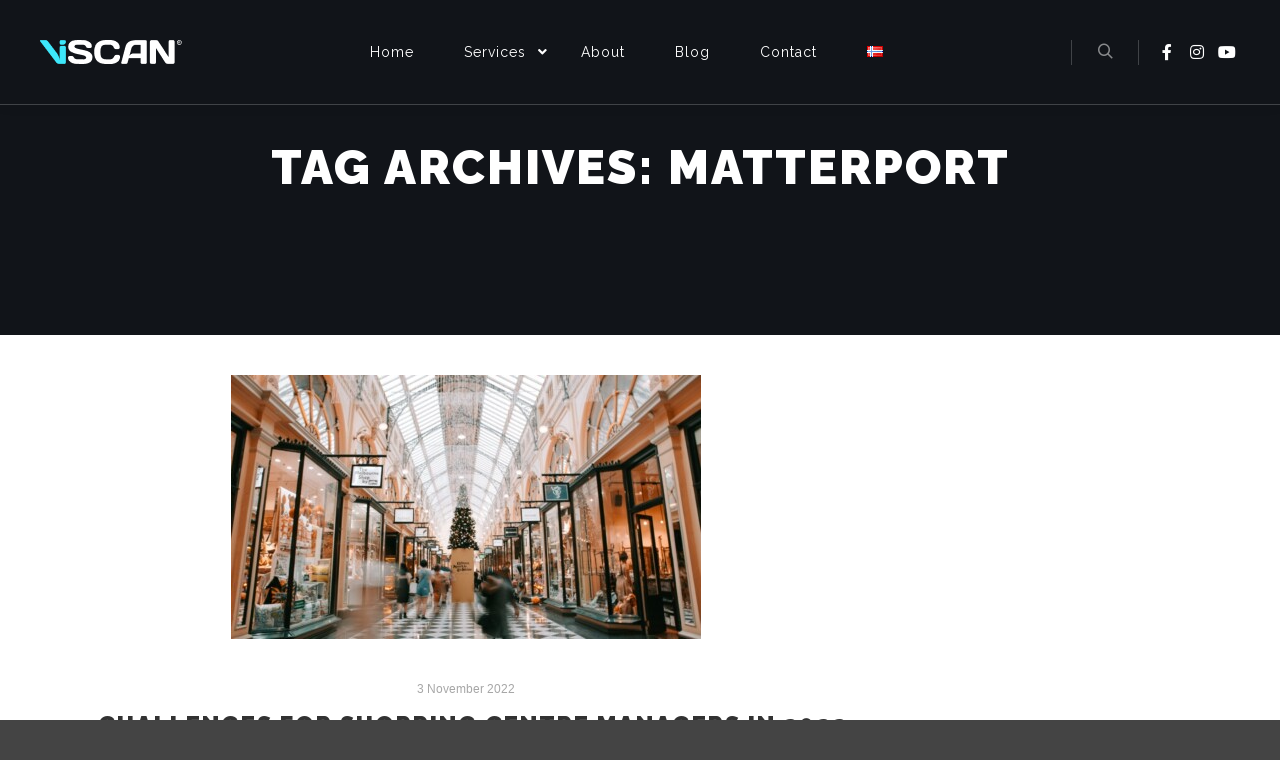

--- FILE ---
content_type: text/html; charset=UTF-8
request_url: https://viscan.no/en/tag/matterport/
body_size: 15128
content:
<!DOCTYPE html>
<!--[if IE 9]>    <html class="no-js lt-ie10" lang="en-GB"> <![endif]-->
<!--[if gt IE 9]><!--> <html class="no-js" lang="en-GB"> <!--<![endif]-->
<head>
<meta name="google-site-verification" content="Frs1kUvRwP00xr4-2JMA6gIZFi9xnQ3TbCYSN1AnIZg" />
<meta charset="UTF-8" />
<meta name="viewport" content="width=device-width,initial-scale=1" />
<meta http-equiv="X-UA-Compatible" content="IE=edge">
<link rel="profile" href="https://gmpg.org/xfn/11" />
<meta name='robots' content='index, follow, max-image-preview:large, max-snippet:-1, max-video-preview:-1' />

	<!-- This site is optimized with the Yoast SEO plugin v20.7 - https://yoast.com/wordpress/plugins/seo/ -->
	<title>Matterport Archives - Viscan</title>
	<link rel="canonical" href="https://viscan.no/en/tag/matterport/" />
	<meta property="og:locale" content="en_GB" />
	<meta property="og:type" content="article" />
	<meta property="og:title" content="Matterport Archives - Viscan" />
	<meta property="og:url" content="https://viscan.no/en/tag/matterport/" />
	<meta property="og:site_name" content="Viscan" />
	<meta name="twitter:card" content="summary_large_image" />
	<script type="application/ld+json" class="yoast-schema-graph">{"@context":"https://schema.org","@graph":[{"@type":"CollectionPage","@id":"https://viscan.no/en/tag/matterport/","url":"https://viscan.no/en/tag/matterport/","name":"Matterport Archives - Viscan","isPartOf":{"@id":"https://viscan.no/en/home/#website"},"primaryImageOfPage":{"@id":"https://viscan.no/en/tag/matterport/#primaryimage"},"image":{"@id":"https://viscan.no/en/tag/matterport/#primaryimage"},"thumbnailUrl":"https://viscan.no/wp-content/uploads/2022/11/shopping-mall-1.jpg","breadcrumb":{"@id":"https://viscan.no/en/tag/matterport/#breadcrumb"},"inLanguage":"en-GB"},{"@type":"ImageObject","inLanguage":"en-GB","@id":"https://viscan.no/en/tag/matterport/#primaryimage","url":"https://viscan.no/wp-content/uploads/2022/11/shopping-mall-1.jpg","contentUrl":"https://viscan.no/wp-content/uploads/2022/11/shopping-mall-1.jpg","width":1024,"height":576},{"@type":"BreadcrumbList","@id":"https://viscan.no/en/tag/matterport/#breadcrumb","itemListElement":[{"@type":"ListItem","position":1,"name":"Home","item":"https://viscan.no/en/home/"},{"@type":"ListItem","position":2,"name":"Matterport"}]},{"@type":"WebSite","@id":"https://viscan.no/en/home/#website","url":"https://viscan.no/en/home/","name":"Viscan","description":"3D Virtual Tours","publisher":{"@id":"https://viscan.no/en/home/#organization"},"potentialAction":[{"@type":"SearchAction","target":{"@type":"EntryPoint","urlTemplate":"https://viscan.no/en/home/?s={search_term_string}"},"query-input":"required name=search_term_string"}],"inLanguage":"en-GB"},{"@type":"Organization","@id":"https://viscan.no/en/home/#organization","name":"Viscan","url":"https://viscan.no/en/home/","logo":{"@type":"ImageObject","inLanguage":"en-GB","@id":"https://viscan.no/en/home/#/schema/logo/image/","url":"https://viscan.no/wp-content/uploads/2021/05/cropped-viscanlogo-e1669644245334.png","contentUrl":"https://viscan.no/wp-content/uploads/2021/05/cropped-viscanlogo-e1669644245334.png","width":150,"height":25,"caption":"Viscan"},"image":{"@id":"https://viscan.no/en/home/#/schema/logo/image/"}}]}</script>
	<!-- / Yoast SEO plugin. -->


<link rel='dns-prefetch' href='//js-eu1.hs-scripts.com' />
<link href='https://fonts.gstatic.com' crossorigin rel='preconnect' />
<link rel="alternate" type="application/rss+xml" title="Viscan &raquo; Feed" href="https://viscan.no/en/feed/" />
<link rel="alternate" type="application/rss+xml" title="Viscan &raquo; Comments Feed" href="https://viscan.no/en/comments/feed/" />
<link rel="alternate" type="application/rss+xml" title="Viscan &raquo; Matterport Tag Feed" href="https://viscan.no/en/tag/matterport/feed/" />
<style id='wp-img-auto-sizes-contain-inline-css' type='text/css'>
img:is([sizes=auto i],[sizes^="auto," i]){contain-intrinsic-size:3000px 1500px}
/*# sourceURL=wp-img-auto-sizes-contain-inline-css */
</style>
<link rel='stylesheet' id='elementor-frontend-css' href='https://viscan.no/wp-content/plugins/elementor/assets/css/frontend.min.css?ver=3.13.2' type='text/css' media='all' />
<link rel='stylesheet' id='elementor-post-12911-css' href='https://viscan.no/wp-content/uploads/elementor/css/post-12911.css?ver=1683905666' type='text/css' media='all' />
<link rel='stylesheet' id='bdt-uikit-css' href='https://viscan.no/wp-content/plugins/bdthemes-element-pack/assets/css/bdt-uikit.css?ver=3.7.2' type='text/css' media='all' />
<link rel='stylesheet' id='element-pack-site-css' href='https://viscan.no/wp-content/plugins/bdthemes-element-pack/assets/css/element-pack-site.css?ver=5.10.1' type='text/css' media='all' />
<style id='wp-emoji-styles-inline-css' type='text/css'>

	img.wp-smiley, img.emoji {
		display: inline !important;
		border: none !important;
		box-shadow: none !important;
		height: 1em !important;
		width: 1em !important;
		margin: 0 0.07em !important;
		vertical-align: -0.1em !important;
		background: none !important;
		padding: 0 !important;
	}
/*# sourceURL=wp-emoji-styles-inline-css */
</style>
<link rel='stylesheet' id='wp-block-library-css' href='https://viscan.no/wp-includes/css/dist/block-library/style.min.css?ver=6.9' type='text/css' media='all' />

<style id='classic-theme-styles-inline-css' type='text/css'>
/*! This file is auto-generated */
.wp-block-button__link{color:#fff;background-color:#32373c;border-radius:9999px;box-shadow:none;text-decoration:none;padding:calc(.667em + 2px) calc(1.333em + 2px);font-size:1.125em}.wp-block-file__button{background:#32373c;color:#fff;text-decoration:none}
/*# sourceURL=/wp-includes/css/classic-themes.min.css */
</style>
<link rel='stylesheet' id='embedpress_blocks-cgb-style-css-css' href='https://viscan.no/wp-content/plugins/embedpress/Gutenberg/dist/blocks.style.build.css?ver=1683905042' type='text/css' media='all' />
<link rel='stylesheet' id='embedpress-css' href='https://viscan.no/wp-content/plugins/embedpress/assets/css/embedpress.css?ver=6.9' type='text/css' media='all' />
<link rel='stylesheet' id='pafe-extension-style-free-css' href='https://viscan.no/wp-content/plugins/piotnet-addons-for-elementor/assets/css/minify/extension.min.css?ver=2.4.23' type='text/css' media='all' />
<link rel='stylesheet' id='WP3D_Models-frontend-css' href='https://viscan.no/wp-content/plugins/wp3d-models-free/assets/css/frontend.css?ver=3.5.8' type='text/css' media='all' />
<link rel='stylesheet' id='elementor-icons-ekiticons-css' href='https://viscan.no/wp-content/plugins/elementskit-lite/modules/elementskit-icon-pack/assets/css/ekiticons.css?ver=2.8.8' type='text/css' media='all' />
<link rel='stylesheet' id='dashicons-css' href='https://viscan.no/wp-includes/css/dashicons.min.css?ver=6.9' type='text/css' media='all' />
<link rel='stylesheet' id='jquery-lightgallery-css' href='https://viscan.no/wp-content/themes/rife-free/js/light-gallery/css/lightgallery.min.css?ver=1.9.0' type='text/css' media='all' />
<link rel='stylesheet' id='font-awesome-css' href='https://viscan.no/wp-content/plugins/elementor/assets/lib/font-awesome/css/font-awesome.min.css?ver=4.7.0' type='text/css' media='all' />
<link rel='stylesheet' id='a13-icomoon-css' href='https://viscan.no/wp-content/themes/rife-free/css/icomoon.css?ver=2.4.12' type='text/css' media='all' />
<link rel='stylesheet' id='a13-main-style-css' href='https://viscan.no/wp-content/themes/rife-free/style.css?ver=2.4.12' type='text/css' media='all' />
<link rel='stylesheet' id='a13-user-css-css' href='https://viscan.no/wp-content/uploads/apollo13_framework_files/css/user.css?ver=2.4.12_1673992975' type='text/css' media='all' />
<link rel='stylesheet' id='font-awesome-5-all-css' href='https://viscan.no/wp-content/plugins/elementor/assets/lib/font-awesome/css/all.min.css?ver=3.13.2' type='text/css' media='all' />
<link rel='stylesheet' id='font-awesome-4-shim-css' href='https://viscan.no/wp-content/plugins/elementor/assets/lib/font-awesome/css/v4-shims.min.css?ver=3.13.2' type='text/css' media='all' />
<link rel='stylesheet' id='ekit-widget-styles-css' href='https://viscan.no/wp-content/plugins/elementskit-lite/widgets/init/assets/css/widget-styles.css?ver=2.8.8' type='text/css' media='all' />
<link rel='stylesheet' id='ekit-responsive-css' href='https://viscan.no/wp-content/plugins/elementskit-lite/widgets/init/assets/css/responsive.css?ver=2.8.8' type='text/css' media='all' />
<link rel='stylesheet' id='eael-general-css' href='https://viscan.no/wp-content/plugins/essential-addons-for-elementor-lite/assets/front-end/css/view/general.min.css?ver=5.4.6' type='text/css' media='all' />
<link rel='stylesheet' id='google-fonts-1-css' href='https://fonts.googleapis.com/css?family=Asap%3A100%2C100italic%2C200%2C200italic%2C300%2C300italic%2C400%2C400italic%2C500%2C500italic%2C600%2C600italic%2C700%2C700italic%2C800%2C800italic%2C900%2C900italic%7CMontserrat%3A100%2C100italic%2C200%2C200italic%2C300%2C300italic%2C400%2C400italic%2C500%2C500italic%2C600%2C600italic%2C700%2C700italic%2C800%2C800italic%2C900%2C900italic&#038;display=auto&#038;ver=6.9' type='text/css' media='all' />
<link rel='stylesheet' id='elementor-icons-shared-0-css' href='https://viscan.no/wp-content/plugins/elementor/assets/lib/font-awesome/css/fontawesome.min.css?ver=5.15.3' type='text/css' media='all' />
<link rel='stylesheet' id='elementor-icons-fa-brands-css' href='https://viscan.no/wp-content/plugins/elementor/assets/lib/font-awesome/css/brands.min.css?ver=5.15.3' type='text/css' media='all' />
<link rel="preconnect" href="https://fonts.gstatic.com/" crossorigin><!--n2css--><script type="text/javascript" src="https://viscan.no/wp-includes/js/jquery/jquery.min.js?ver=3.7.1" id="jquery-core-js"></script>
<script type="text/javascript" src="https://viscan.no/wp-includes/js/jquery/jquery-migrate.min.js?ver=3.4.1" id="jquery-migrate-js"></script>
<script type="text/javascript" src="https://viscan.no/wp-content/plugins/piotnet-addons-for-elementor/assets/js/minify/extension.min.js?ver=2.4.23" id="pafe-extension-free-js"></script>
<script type="text/javascript" src="https://viscan.no/wp-content/plugins/elementor/assets/lib/font-awesome/js/v4-shims.min.js?ver=3.13.2" id="font-awesome-4-shim-js"></script>
<link rel="https://api.w.org/" href="https://viscan.no/wp-json/" /><link rel="alternate" title="JSON" type="application/json" href="https://viscan.no/wp-json/wp/v2/tags/36" /><link rel="EditURI" type="application/rsd+xml" title="RSD" href="https://viscan.no/xmlrpc.php?rsd" />
<meta name="generator" content="WordPress 6.9" />
<!-- Global site tag (gtag.js) - Google Analytics -->
<script async src="https://www.googletagmanager.com/gtag/js?id=G-ZZCNWF5FEM"></script>
<script>
  window.dataLayer = window.dataLayer || [];
  function gtag(){dataLayer.push(arguments);}
  gtag('js', new Date());

  gtag('config', 'G-ZZCNWF5FEM');
</script>
<script> 
jQuery(document).ready(function($) { 
var delay = 100; setTimeout(function() { 
$('.elementor-tab-title').removeClass('elementor-active');
 $('.elementor-tab-content').css('display', 'none'); }, delay); 
}); 
</script>
			<!-- DO NOT COPY THIS SNIPPET! Start of Page Analytics Tracking for HubSpot WordPress plugin v10.1.16-->
			<script type="text/javascript" class="hsq-set-content-id" data-content-id="listing-page">
				var _hsq = _hsq || [];
				_hsq.push(["setContentType", "listing-page"]);
			</script>
			<!-- DO NOT COPY THIS SNIPPET! End of Page Analytics Tracking for HubSpot WordPress plugin -->
					<script>
			document.documentElement.className = document.documentElement.className.replace( 'no-js', 'js' );
		</script>
				<style>
			.no-js img.lazyload { display: none; }
			figure.wp-block-image img.lazyloading { min-width: 150px; }
							.lazyload, .lazyloading { opacity: 0; }
				.lazyloaded {
					opacity: 1;
					transition: opacity 400ms;
					transition-delay: 0ms;
				}
					</style>
		<script type="text/javascript">
// <![CDATA[
(function(){
    var docElement = document.documentElement,
        className = docElement.className;
    // Change `no-js` to `js`
    var reJS = new RegExp('(^|\\s)no-js( |\\s|$)');
    //space as literal in second capturing group cause there is strange situation when \s is not catched on load when other plugins add their own classes
    className = className.replace(reJS, '$1js$2');
    docElement.className = className;
})();
// ]]>
</script><script type="text/javascript">
// <![CDATA[
WebFontConfig = {
    google: {"families":["Raleway:400,700,900","Raleway:400,700,900"]},
    active: function () {
        //tell listeners that fonts are loaded
        if (window.jQuery) {
            jQuery(document.body).trigger('webfontsloaded');
        }
    }
};
(function (d) {
    var wf = d.createElement('script'), s = d.scripts[0];
    wf.src = 'https://viscan.no/wp-content/themes/rife-free/js/webfontloader.min.js';
    wf.type = 'text/javascript';
    wf.async = 'true';
    s.parentNode.insertBefore(wf, s);
})(document);
// ]]>
</script><meta name="generator" content="Elementor 3.13.2; features: e_dom_optimization, e_optimized_assets_loading, a11y_improvements, additional_custom_breakpoints; settings: css_print_method-external, google_font-enabled, font_display-auto">
<link rel="icon" href="https://viscan.no/wp-content/uploads/2021/09/cropped-logo-32x32.png" sizes="32x32" />
<link rel="icon" href="https://viscan.no/wp-content/uploads/2021/09/cropped-logo-192x192.png" sizes="192x192" />
<link rel="apple-touch-icon" href="https://viscan.no/wp-content/uploads/2021/09/cropped-logo-180x180.png" />
<meta name="msapplication-TileImage" content="https://viscan.no/wp-content/uploads/2021/09/cropped-logo-270x270.png" />
		<style type="text/css" id="wp-custom-css">
			.beforeline:before {
        content: "";
        display: block;
        width: 25px;
        height: 2px;
        background: #3DE7FA;
        left: 0;
        top: 55%;
        position: absolute;
      }
@media screen and (max-width:768px) {
	.beforeline:before {
		display: none;
	}
}
.eael-filter-gallery-wrapper .gallery-item-caption-wrap.caption-style-hoverer {visibility:visible;opacity:1}
.fg-item-title {
	margin-top:0px;

}
.gallery-item-caption-wrap.caption-style-hoverer h5 {
		margin-bottom:40px;
}
#header{
	    background-color: transparent!important;
}
	
.top-menu ul {
	padding:0px 0px;
}
.header-horizontal .top-menu li li {
    padding: 10px 0px;
    border-bottom: 1px solid #3DE7FA;
}
#side-menu-switch {
	display:none!important;
}
.top-menu.menu--ferdinand > li > a span, .top-menu.menu--ferdinand > li > span.title span {
    padding: 45px 0;
    position: relative;
}
ul.top-menu li, #menu-overlay li {
    letter-spacing: 1px;
}
.header-horizontal .top-menu > li > a, .header-horizontal .top-menu > li > span.title {
    padding: 0 25px;
}
.top-menu.menu--ferdinand > li > a span::before {
transition: none!important;
}
a.logo {padding-top:40px;
	padding-bottom:40px;
}
.ekit-wid-con .ekit_social_media > li > a{
box-shadow: 0px 11px 25px 0px rgba(61.00000000000002, 231.00000000000009, 250, 0.4);	
}





@media only screen and (max-width: 1024px) {
.top-menu.menu--ferdinand > li > a span::before {
	background-color: transparent!important;	
	}
	}
.bdt-modal-body {
    display: flow-root;
    padding: 5px 5px;
}
.icons-only.color_hover a.a13_soc-facebook:hover {
    color: #3DE7FA;
}
.icons-only.color_hover a.a13_soc-instagram:hover {
    color: #3DE7FA;
}

.wciagnij {
	margin-top:-45px!important;	
}
@media screen and (max-width:768px) {
.wciagnij {
	margin-top:-150px!important;	
}
}
.bdt-post-slider.bdt-post-slider-skin-vast .bdt-post-slider-text p {
  margin: 0;
  color: rgba(255,255,255,1)!important;
}
.bdt-author {display:none!important;}
.bdt-subnav>* {
 padding-left:10px!important;}

.mobile-menu .navigation-bar .top-menu li a {
	padding: 10px 20px!important;
	
}
.posts-list .title-bar.outside {
  background-image: none!important;
	background-color: #1E242D!important;
}
.more-link {
	text-align: center!important;
font-family: "Montserrat", Sans-serif!important;
font-size: 14px!important;
font-weight: bold!important;
text-transform: uppercase!important;
line-height: 1.5em!important;
letter-spacing: 1px!important;
color: #000000!important;
background-color: #3DE7FA!important;
border-style: solid!important;
border-color: #3DE7FA!important;
border-radius: 3px 3px 3px 3px!important;
padding: 5px 10px 5px 10px!important;
margin: 15px 0px 0px 0px!important;
	
	
}


.ekit-wid-con .elementkit-commentor-details.client_center {
    margin: 0;
}

.elementor-16497 .elementor-element.elementor-element-362a9be4 .elementskit-commentor-bio .elementskit-commentor-image > img {
    height: 80px!important;
    max-width: 80px!important;
}
.elementor-16497 .elementor-element.elementor-element-3ac25d16 img {
    max-width: 100px!important;
}

.elementor-16497 .elementor-element.elementor-element-57a1e6bb img {
    max-width: 100px!important;
}

.elementor-16497 .elementor-element.elementor-element-5f72c105 img {
    max-width: 100px!important;
}

.elementor-16497 .elementor-element.elementor-element-3165a399 img {
    max-width: 100px!important;
}		</style>
		     <script>
      $('img').click(function(){
        video = '<iframe src="'+ $(this).attr('data-video') +'"></iframe>';
        $(this).replaceWith(video);
    });</script>
	<script type="text/javascript">var f = document.getElementsByTagName('script')[0], j = document.createElement('script'); j.async = true; j.src = 'https://pixel.metamanager.io/id/MMP-0CJEN0N/page/' + encodeURIComponent(encodeURIComponent(document.location)); f.parentNode.insertBefore(j, f);</script>
	
	<meta name="trustburn-site-verification" content="e620bc3d197021ddcae07e31c0a8f781">
	
</head>

<body data-rsssl=1 id="top" class="archive tag tag-matterport tag-36 wp-custom-logo wp-theme-rife-free side-menu-eff-7 header-horizontal site-layout-full posts-list elementor-default elementor-kit-12094" itemtype="https://schema.org/Blog" itemscope>

<div class="whole-layout">
<div id="preloader" class="flash onReady">
    <div class="preload-content">
        <div class="preloader-animation">				<div class="pace-progress"><div class="pace-progress-inner"></div ></div>
		        <div class="pace-activity"></div>
				</div>
        <a class="skip-preloader a13icon-cross" href="#"></a>
    </div>
</div>
                <div class="page-background to-move"></div>
        <header id="header" class="to-move a13-horizontal header-type-one_line a13-normal-variant header-variant-one_line_menu_centered full tools-icons-2 no-sticky no-fixed" itemtype="https://schema.org/WPHeader" itemscope>
	<div class="head">
		<div class="logo-container" itemtype="https://schema.org/Organization" itemscope><a class="logo normal-logo image-logo" href="https://viscan.no/en/home/" title="Viscan" rel="home" itemprop="url"><img  alt="Viscan" width="142" height="24" itemprop="logo" data-src="https://viscan.no/wp-content/uploads/2021/05/viscnasmaill.png" class="lazyload" src="[data-uri]" /><noscript><img src="https://viscan.no/wp-content/uploads/2021/05/viscnasmaill.png" alt="Viscan" width="142" height="24" itemprop="logo" /></noscript></a></div>
		<nav id="access" class="navigation-bar" itemtype="https://schema.org/SiteNavigationElement" itemscope><!-- this element is need in HTML even if menu is disabled -->
							<div class="menu-container"><ul id="menu-site-menu" class="top-menu with-effect menu--ferdinand opener-icons-on"><li id="menu-item-15491" class="menu-item menu-item-type-custom menu-item-object-custom menu-item-15491 normal-menu"><a href="https://viscan.no/en/"><span><em>Home</em></span></a></li>
<li id="menu-item-13156" class="menu-item menu-item-type-custom menu-item-object-custom menu-item-has-children menu-parent-item menu-item-13156 normal-menu"><a href="/#services"><span><em>Services</em></span></a><i tabindex="0" class="fa sub-mark fa-angle-down"></i>
<ul class="sub-menu">
	<li id="menu-item-14510" class="menu-item menu-item-type-post_type menu-item-object-page menu-item-14510"><a href="https://viscan.no/en/real-estate/"><span>Real Estate</span></a></li>
	<li id="menu-item-14509" class="menu-item menu-item-type-post_type menu-item-object-page menu-item-14509"><a href="https://viscan.no/en/commercial-properties/"><span>Commercial Properties</span></a></li>
	<li id="menu-item-14137" class="menu-item menu-item-type-post_type menu-item-object-page menu-item-14137"><a href="https://viscan.no/en/retail/"><span>Retail</span></a></li>
	<li id="menu-item-14158" class="menu-item menu-item-type-post_type menu-item-object-page menu-item-14158"><a href="https://viscan.no/en/hospitality/"><span>Hospitality</span></a></li>
	<li id="menu-item-14157" class="menu-item menu-item-type-post_type menu-item-object-page menu-item-14157"><a href="https://viscan.no/en/construction/"><span>Construction</span></a></li>
	<li id="menu-item-15753" class="menu-item menu-item-type-post_type menu-item-object-page menu-item-15753"><a href="https://viscan.no/en/event-venues/"><span>Event Venues</span></a></li>
	<li id="menu-item-14155" class="menu-item menu-item-type-post_type menu-item-object-page menu-item-14155"><a href="https://viscan.no/en/drone/"><span>Drone</span></a></li>
	<li id="menu-item-14154" class="menu-item menu-item-type-post_type menu-item-object-page menu-item-14154"><a href="https://viscan.no/en/film-photo-production/"><span>Film/photo production</span></a></li>
	<li id="menu-item-14153" class="menu-item menu-item-type-post_type menu-item-object-page menu-item-14153"><a href="https://viscan.no/en/google-street-view/"><span>360 Google Street View</span></a></li>
</ul>
</li>
<li id="menu-item-13543" class="menu-item menu-item-type-post_type menu-item-object-page menu-item-13543 normal-menu"><a href="https://viscan.no/en/about/"><span><em>About</em></span></a></li>
<li id="menu-item-15490" class="menu-item menu-item-type-post_type menu-item-object-page menu-item-15490 normal-menu"><a href="https://viscan.no/en/blog/"><span><em>Blog</em></span></a></li>
<li id="menu-item-13597" class="menu-item menu-item-type-post_type menu-item-object-page menu-item-13597 normal-menu"><a href="https://viscan.no/en/contact/"><span><em>Contact</em></span></a></li>
<li id="menu-item-16536-nb" class="lang-item lang-item-49 lang-item-nb no-translation lang-item-first menu-item menu-item-type-custom menu-item-object-custom menu-item-16536-nb normal-menu"><a href="https://viscan.no/"><span><em><img src="[data-uri]" alt="Norsk Bokmål" width="16" height="11" style="width: 16px; height: 11px;" /></em></span></a></li>
</ul></div>					</nav>
		<!-- #access -->
		<div id="header-tools" class=" icons-2"><button id="search-button" class="a13icon-search tool" title="Search"><span class="screen-reader-text">Search</span></button><button id="side-menu-switch" class="fa fa-bookmark tool" title="More info"><span class="screen-reader-text">More info</span></button><button id="mobile-menu-opener" class="a13icon-menu tool" title="Main menu"><span class="screen-reader-text">Main menu</span></button></div>   
		<div class="socials icons-only white color_hover"><a target="_blank" title="Facebook" href="https://www.facebook.com/viscan.official" class="a13_soc-facebook fa fa-facebook" rel="noopener"></a><a target="_blank" title="Instagram" href="https://www.instagram.com/viscan.official/" class="a13_soc-instagram fa fa-instagram" rel="noopener"></a><a target="_blank" title="YouTube" href="https://www.youtube.com/channel/UCb7uHLOencM1w62NDzFBEtw" class="a13_soc-youtube fa fa-youtube" rel="noopener"></a></div>  
	</div>
	<div class="search-container"><div class="search"><span class="a13icon-search"></span>
                <form class="search-form" role="search" method="get" action="https://viscan.no/en/home/" >
                    <fieldset class="semantic">
                        <input placeholder="Search &hellip;" type="search" name="s" id="s1" data-swplive="true" value="" />
                        <input type="submit" id="searchsubmit1" title="Search" value="Search" />
                        
                        
                    </fieldset>
                </form><span class="a13icon-cross close"></span></div></div></header>
    <div id="mid" class="to-move layout-full_padding layout-no-edge layout-padding layout-fluid no-sidebars"><header class="title-bar a13-parallax outside title_bar_variant_centered title_bar_width_full has-effect" data-a13-parallax-type="bt" data-a13-parallax-speed="1"><div class="overlay-color"><div class="in"><div class="titles"><h1 class="page-title entry-title" itemprop="headline">Tag Archives: <span>Matterport</span></h1></div></div></div></header>

		<article id="content" class="clearfix">
			<div class="content-limiter">
				<div id="col-mask">
					<div class="content-box lazy-load-on">
						<div class="bricks-frame posts-bricks posts-bricks-1  posts_vertical_centered posts-columns-3"><div class="posts-grid-container" data-lazy-load="1" data-lazy-load-mode="button" data-margin="20"><div class="grid-master"></div><div id="post-16457" class="archive-item w1 post-16457 post type-post status-publish format-standard has-post-thumbnail category-benefits-of-3d-digital-twin category-shopping-centre tag-360-viewing tag-3d-digital-twin tag-3d-viewing tag-google-street-view tag-matterport tag-metaverse tag-norway tag-oslo" data-category-34="1" data-category-95="1" itemtype="https://schema.org/CreativeWork" itemscope><div class="item-image post-media"><a href="https://viscan.no/en/challenges-shopping-centre-managers/"><img width="470"   alt="" itemprop="image" decoding="async" data-src="https://viscan.no/wp-content/uploads/apollo13_images/shopping-mall-1-7b9pj0sa8b8qxi9n12qqs8bd1cjge4zse2.jpg" class="attachment-470x0x1xx90 size-470x0x1xx90 wp-post-image lazyload" src="[data-uri]" /><noscript><img width="470" src="https://viscan.no/wp-content/uploads/apollo13_images/shopping-mall-1-7b9pj0sa8b8qxi9n12qqs8bd1cjge4zse2.jpg" class="attachment-470x0x1xx90 size-470x0x1xx90 wp-post-image" alt="" itemprop="image" decoding="async" /></noscript></a></div>
<div class="formatter">
    <div class="real-content hentry">

        <div class="post-meta"><time class="entry-date published updated" datetime="2022-11-03T08:55:58+00:00" itemprop="datePublished">3 November 2022</time> </div><h2 class="post-title entry-title" itemprop="headline"><a href="https://viscan.no/en/challenges-shopping-centre-managers/" itemprop="url">5 Challenges For Shopping Centre Managers in 2022.</a></h2>
        <div class="entry-summary" itemprop="text">
        <p>What challenges do shopping centre managers face? We went through the most common ones as well as potential solutions.</p>
<p> <a class="more-link" href="https://viscan.no/en/challenges-shopping-centre-managers/">Read more</a></p>        </div>

        <div class="clear"></div>

                
    </div>
</div></div><div id="post-16414" class="archive-item w1 post-16414 post type-post status-publish format-standard has-post-thumbnail category-news tag-360-viewing tag-3d-digital-twin tag-3d-viewing tag-matterport tag-metaverse tag-norway tag-oslo" data-category-3="1" itemtype="https://schema.org/CreativeWork" itemscope><div class="item-image post-media"><a href="https://viscan.no/en/3d-virtual-tours-digital-twins-transportation/"><img width="470"   alt="3d scan for transportation" itemprop="image" decoding="async" data-src="https://viscan.no/wp-content/uploads/apollo13_images/digital-twin-for-transportation-KLM-7b2v31hi4d4ok9i8fu1v2qa0lizrvijv0u.jpg" class="attachment-470x0x1xx90 size-470x0x1xx90 wp-post-image lazyload" src="[data-uri]" /><noscript><img width="470" src="https://viscan.no/wp-content/uploads/apollo13_images/digital-twin-for-transportation-KLM-7b2v31hi4d4ok9i8fu1v2qa0lizrvijv0u.jpg" class="attachment-470x0x1xx90 size-470x0x1xx90 wp-post-image" alt="3d scan for transportation" itemprop="image" decoding="async" /></noscript></a></div>
<div class="formatter">
    <div class="real-content hentry">

        <div class="post-meta"><time class="entry-date published updated" datetime="2022-10-21T13:34:29+01:00" itemprop="datePublished">21 October 2022</time> </div><h2 class="post-title entry-title" itemprop="headline"><a href="https://viscan.no/en/3d-virtual-tours-digital-twins-transportation/" itemprop="url">How 3D Digital Twins Help To Transform Employee Training &#038; Passenger Engagement? Case Study.</a></h2>
        <div class="entry-summary" itemprop="text">
        <p>This case study of KLM Royal Dutch Airlines shows how 3D digital twins transform employee training &#038; passenger engagement for trasportation industry!</p>
<p> <a class="more-link" href="https://viscan.no/en/3d-virtual-tours-digital-twins-transportation/">Read more</a></p>        </div>

        <div class="clear"></div>

                
    </div>
</div></div><div id="post-16255" class="archive-item w1 post-16255 post type-post status-publish format-standard has-post-thumbnail category-benefits-of-3d-digital-twin category-commercial-real-estate category-news tag-360-viewing tag-3d-digital-twin tag-3d-viewing tag-google-street-view tag-matterport tag-metaverse tag-norway tag-oslo" data-category-34="1" data-category-33="1" data-category-3="1" itemtype="https://schema.org/CreativeWork" itemscope><div class="item-image post-media"><a href="https://viscan.no/en/3d-virtual-tours-event-venues/"><img width="470"   alt="event venue in norway" itemprop="image" decoding="async" data-src="https://viscan.no/wp-content/uploads/apollo13_images/ev4-7aride62npsv3xuov289xpedgdubyeux7i.jpg" class="attachment-470x0x1xx90 size-470x0x1xx90 wp-post-image lazyload" src="[data-uri]" /><noscript><img width="470" src="https://viscan.no/wp-content/uploads/apollo13_images/ev4-7aride62npsv3xuov289xpedgdubyeux7i.jpg" class="attachment-470x0x1xx90 size-470x0x1xx90 wp-post-image" alt="event venue in norway" itemprop="image" decoding="async" /></noscript></a></div>
<div class="formatter">
    <div class="real-content hentry">

        <div class="post-meta"><time class="entry-date published updated" datetime="2022-09-28T10:31:07+01:00" itemprop="datePublished">28 September 2022</time> </div><h2 class="post-title entry-title" itemprop="headline"><a href="https://viscan.no/en/3d-virtual-tours-event-venues/" itemprop="url">Everything You Need To Know About 3D Virtual Tours For Event Venues.</a></h2>
        <div class="entry-summary" itemprop="text">
        <p>Imagine that prospects could walk through your event venue in 3D and 4K quality before actually visiting it&#8230; It’s possible through a 3D virtual tour! </p>
<p> <a class="more-link" href="https://viscan.no/en/3d-virtual-tours-event-venues/">Read more</a></p>        </div>

        <div class="clear"></div>

                
    </div>
</div></div><div id="post-16216" class="archive-item w1 post-16216 post type-post status-publish format-standard has-post-thumbnail category-benefits-of-3d-digital-twin category-commercial-real-estate category-news tag-360-viewing tag-3d-digital-twin tag-3d-viewing tag-google-street-view tag-matterport tag-metaverse tag-norway tag-oslo" data-category-34="1" data-category-33="1" data-category-3="1" itemtype="https://schema.org/CreativeWork" itemscope><div class="item-image post-media"><a href="https://viscan.no/en/hospitality-business-3d-virtual-tour/"><img width="470"   alt="3d virtual tour for hotels" itemprop="image" decoding="async" data-src="https://viscan.no/wp-content/uploads/apollo13_images/hotel-room-norway-7aolcjb2jj8fhs9xsoi4nf1buqkuq999jy.jpg" class="attachment-470x0x1xx90 size-470x0x1xx90 wp-post-image lazyload" src="[data-uri]" /><noscript><img width="470" src="https://viscan.no/wp-content/uploads/apollo13_images/hotel-room-norway-7aolcjb2jj8fhs9xsoi4nf1buqkuq999jy.jpg" class="attachment-470x0x1xx90 size-470x0x1xx90 wp-post-image" alt="3d virtual tour for hotels" itemprop="image" decoding="async" /></noscript></a></div>
<div class="formatter">
    <div class="real-content hentry">

        <div class="post-meta"><time class="entry-date published updated" datetime="2022-09-22T11:58:08+01:00" itemprop="datePublished">22 September 2022</time> </div><h2 class="post-title entry-title" itemprop="headline"><a href="https://viscan.no/en/hospitality-business-3d-virtual-tour/" itemprop="url">8 Reasons Why Every Hospitality Business Should Have A 3D Virtual Tour</a></h2>
        <div class="entry-summary" itemprop="text">
        <p>8 Reasons Why Every Hospitality Business Should Have A 3D&hellip;</p>
<p> <a class="more-link" href="https://viscan.no/en/hospitality-business-3d-virtual-tour/">Read more</a></p>
        </div>

        <div class="clear"></div>

                
    </div>
</div></div><div id="post-15161" class="archive-item w1 post-15161 post type-post status-publish format-standard has-post-thumbnail category-benefits-of-3d-digital-twin category-commercial-real-estate category-news tag-360-viewing tag-3d-digital-twin tag-3d-viewing tag-google-street-view tag-matterport tag-metaverse tag-norway tag-oslo" data-category-34="1" data-category-33="1" data-category-3="1" itemtype="https://schema.org/CreativeWork" itemscope><div class="item-image post-media"><a href="https://viscan.no/en/is-a-3d-virtual-tour-worth-it-for-commercial-real-estate/"><img width="470"   alt="" itemprop="image" decoding="async" data-src="https://viscan.no/wp-content/uploads/apollo13_images/commercial_properties-75g6uknnxn3a2mjzskf2lsp2eyb21573i2.jpg" class="attachment-470x0x1xx90 size-470x0x1xx90 wp-post-image lazyload" src="[data-uri]" /><noscript><img width="470" src="https://viscan.no/wp-content/uploads/apollo13_images/commercial_properties-75g6uknnxn3a2mjzskf2lsp2eyb21573i2.jpg" class="attachment-470x0x1xx90 size-470x0x1xx90 wp-post-image" alt="" itemprop="image" decoding="async" /></noscript></a></div>
<div class="formatter">
    <div class="real-content hentry">

        <div class="post-meta"><time class="entry-date published updated" datetime="2022-03-29T22:45:00+01:00" itemprop="datePublished">29 March 2022</time> </div><h2 class="post-title entry-title" itemprop="headline"><a href="https://viscan.no/en/is-a-3d-virtual-tour-worth-it-for-commercial-real-estate/" itemprop="url">Is a 3D Virtual Tour Worth It for Commercial Properties?</a></h2>
        <div class="entry-summary" itemprop="text">
        <p>How 3D Digital Twins can help to solve problems in&hellip;</p>
<p> <a class="more-link" href="https://viscan.no/en/is-a-3d-virtual-tour-worth-it-for-commercial-real-estate/">Read more</a></p>
        </div>

        <div class="clear"></div>

                
    </div>
</div></div><div id="post-15005" class="archive-item w1 post-15005 post type-post status-publish format-standard has-post-thumbnail category-benefits-of-3d-digital-twin category-commercial-real-estate tag-360-viewing tag-3d-digital-twin tag-3d-viewing tag-commercial-real-estate tag-google-street-view tag-matterport tag-metaverse tag-norway tag-oslo" data-category-34="1" data-category-33="1" itemtype="https://schema.org/CreativeWork" itemscope><div class="item-image post-media"><a href="https://viscan.no/en/10-benefits-for-commercial-real-estate/"><img width="470"   alt="" itemprop="image" decoding="async" data-src="https://viscan.no/wp-content/uploads/apollo13_images/pexels-kindel-media-7688078-scaled-77xdk1zmth01iqdc0hoiq178zuv2cgzffe.jpg" class="attachment-470x0x1xx90 size-470x0x1xx90 wp-post-image lazyload" src="[data-uri]" /><noscript><img width="470" src="https://viscan.no/wp-content/uploads/apollo13_images/pexels-kindel-media-7688078-scaled-77xdk1zmth01iqdc0hoiq178zuv2cgzffe.jpg" class="attachment-470x0x1xx90 size-470x0x1xx90 wp-post-image" alt="" itemprop="image" decoding="async" /></noscript></a></div>
<div class="formatter">
    <div class="real-content hentry">

        <div class="post-meta"><time class="entry-date published updated" datetime="2022-03-04T10:29:00+00:00" itemprop="datePublished">4 March 2022</time> </div><h2 class="post-title entry-title" itemprop="headline"><a href="https://viscan.no/en/10-benefits-for-commercial-real-estate/" itemprop="url">10 benefits of 3D virtual viewing for commercial real estate</a></h2>
        <div class="entry-summary" itemprop="text">
        <p>How 3d virtual viewing helps commercial real estate industry? When&hellip;</p>
<p> <a class="more-link" href="https://viscan.no/en/10-benefits-for-commercial-real-estate/">Read more</a></p>
        </div>

        <div class="clear"></div>

                
    </div>
</div></div></div></div>						<div class="clear"></div>
                       
								<span class="result-count">
	6/6</span>
		
					</div>
									</div>
			</div>
		</article>

		<div class="ekit-template-content-markup ekit-template-content-footer ekit-template-content-theme-support">
		<div data-elementor-type="wp-post" data-elementor-id="12911" class="elementor elementor-12911">
									<section class="elementor-section elementor-top-section elementor-element elementor-element-15760045 elementor-section-boxed elementor-section-height-default elementor-section-height-default" data-id="15760045" data-element_type="section" id="footer_section" data-settings="{&quot;background_background&quot;:&quot;classic&quot;}">
						<div class="elementor-container elementor-column-gap-default">
					<div class="elementor-column elementor-col-100 elementor-top-column elementor-element elementor-element-170f1caa" data-id="170f1caa" data-element_type="column">
			<div class="elementor-widget-wrap elementor-element-populated">
								<section class="elementor-section elementor-inner-section elementor-element elementor-element-498a8b88 elementor-section-boxed elementor-section-height-default elementor-section-height-default" data-id="498a8b88" data-element_type="section">
						<div class="elementor-container elementor-column-gap-wider">
					<div class="elementor-column elementor-col-25 elementor-inner-column elementor-element elementor-element-4dcf6fbe" data-id="4dcf6fbe" data-element_type="column">
			<div class="elementor-widget-wrap elementor-element-populated">
								<div class="elementor-element elementor-element-204da318 elementor-widget elementor-widget-image" data-id="204da318" data-element_type="widget" data-widget_type="image.default">
				<div class="elementor-widget-container">
																<a href="/">
							<img width="189" height="32"   alt="" data-src="https://viscan.no/wp-content/uploads/2021/05/Group-17-1.png" class="attachment-full size-full wp-image-13728 lazyload" src="[data-uri]" /><noscript><img width="189" height="32" src="https://viscan.no/wp-content/uploads/2021/05/Group-17-1.png" class="attachment-full size-full wp-image-13728" alt="" /></noscript>								</a>
															</div>
				</div>
				<div class="elementor-element elementor-element-655b1b7 elementor-widget elementor-widget-heading" data-id="655b1b7" data-element_type="widget" data-widget_type="heading.default">
				<div class="elementor-widget-container">
			<p class="elementor-heading-title elementor-size-default">3D VIRTUAL TOURS</p>		</div>
				</div>
				<div class="elementor-element elementor-element-5258fcb elementor-widget elementor-widget-heading" data-id="5258fcb" data-element_type="widget" data-widget_type="heading.default">
				<div class="elementor-widget-container">
			<p class="elementor-heading-title elementor-size-default">We help bringing norwegian properties into digital world</p>		</div>
				</div>
					</div>
		</div>
				<div class="elementor-column elementor-col-25 elementor-inner-column elementor-element elementor-element-6f74b1d1" data-id="6f74b1d1" data-element_type="column">
			<div class="elementor-widget-wrap elementor-element-populated">
								<div class="elementor-element elementor-element-18f28c9c elementor-widget elementor-widget-heading" data-id="18f28c9c" data-element_type="widget" data-widget_type="heading.default">
				<div class="elementor-widget-container">
			<h6 class="elementor-heading-title elementor-size-default">Menu</h6>		</div>
				</div>
				<div class="elementor-element elementor-element-4c9d857f elementor-list-item-link-inline elementor-icon-list--layout-traditional elementor-widget elementor-widget-icon-list" data-id="4c9d857f" data-element_type="widget" data-widget_type="icon-list.default">
				<div class="elementor-widget-container">
					<ul class="elementor-icon-list-items">
							<li class="elementor-icon-list-item">
											<a href="https://viscan.no/">

											<span class="elementor-icon-list-text">Home</span>
											</a>
									</li>
								<li class="elementor-icon-list-item">
											<a href="https://viscan.no/#services">

											<span class="elementor-icon-list-text">Services</span>
											</a>
									</li>
								<li class="elementor-icon-list-item">
											<a href="https://viscan.no/about/">

											<span class="elementor-icon-list-text">About</span>
											</a>
									</li>
								<li class="elementor-icon-list-item">
											<a href="https://viscan.no/about/#faq">

											<span class="elementor-icon-list-text">FAQ</span>
											</a>
									</li>
								<li class="elementor-icon-list-item">
											<a href="https://viscan.no/blog/">

											<span class="elementor-icon-list-text">Blog</span>
											</a>
									</li>
								<li class="elementor-icon-list-item">
											<a href="https://viscan.no/contact/">

											<span class="elementor-icon-list-text">Contact</span>
											</a>
									</li>
						</ul>
				</div>
				</div>
					</div>
		</div>
				<div class="elementor-column elementor-col-25 elementor-inner-column elementor-element elementor-element-30ac2cf0" data-id="30ac2cf0" data-element_type="column">
			<div class="elementor-widget-wrap elementor-element-populated">
								<div class="elementor-element elementor-element-b82febf elementor-widget elementor-widget-heading" data-id="b82febf" data-element_type="widget" data-widget_type="heading.default">
				<div class="elementor-widget-container">
			<h6 class="elementor-heading-title elementor-size-default">Our  Services</h6>		</div>
				</div>
				<div class="elementor-element elementor-element-15b03a20 elementor-list-item-link-inline elementor-icon-list--layout-traditional elementor-widget elementor-widget-icon-list" data-id="15b03a20" data-element_type="widget" data-widget_type="icon-list.default">
				<div class="elementor-widget-container">
					<ul class="elementor-icon-list-items">
							<li class="elementor-icon-list-item">
											<a href="https://viscan.no/real-estate/">

											<span class="elementor-icon-list-text"> Real Estate</span>
											</a>
									</li>
								<li class="elementor-icon-list-item">
											<a href="https://viscan.no/commercial-properties/">

											<span class="elementor-icon-list-text">Commercial</span>
											</a>
									</li>
								<li class="elementor-icon-list-item">
											<a href="https://viscan.no/hospitality/">

											<span class="elementor-icon-list-text">Hospitality</span>
											</a>
									</li>
								<li class="elementor-icon-list-item">
											<a href="https://viscan.no/construction/">

											<span class="elementor-icon-list-text">Construction</span>
											</a>
									</li>
								<li class="elementor-icon-list-item">
											<a href="https://viscan.no/drone/">

											<span class="elementor-icon-list-text">Drone Services</span>
											</a>
									</li>
								<li class="elementor-icon-list-item">
											<a href="https://viscan.no/film-photo-production/">

											<span class="elementor-icon-list-text">Film & Photo Production</span>
											</a>
									</li>
						</ul>
				</div>
				</div>
					</div>
		</div>
				<div class="elementor-column elementor-col-25 elementor-inner-column elementor-element elementor-element-42d590f6" data-id="42d590f6" data-element_type="column">
			<div class="elementor-widget-wrap elementor-element-populated">
								<div class="elementor-element elementor-element-1ac2ac59 elementor-widget elementor-widget-heading" data-id="1ac2ac59" data-element_type="widget" data-widget_type="heading.default">
				<div class="elementor-widget-container">
			<h6 class="elementor-heading-title elementor-size-default">Contact us</h6>		</div>
				</div>
				<div class="elementor-element elementor-element-76a778cd elementor-widget elementor-widget-heading" data-id="76a778cd" data-element_type="widget" data-widget_type="heading.default">
				<div class="elementor-widget-container">
			<p class="elementor-heading-title elementor-size-default">Address : Radarveien 66<br />1152 Oslo</p>		</div>
				</div>
				<div class="elementor-element elementor-element-6aa27cd9 elementor-widget elementor-widget-heading" data-id="6aa27cd9" data-element_type="widget" data-widget_type="heading.default">
				<div class="elementor-widget-container">
			<p class="elementor-heading-title elementor-size-default">Phone : +47 967 10 085</p>		</div>
				</div>
				<div class="elementor-element elementor-element-634f1d77 elementor-widget elementor-widget-heading" data-id="634f1d77" data-element_type="widget" data-widget_type="heading.default">
				<div class="elementor-widget-container">
			<p class="elementor-heading-title elementor-size-default"><a href="mailto:%20contact@viscan.no">Email : contact@viscan.no</a></p>		</div>
				</div>
					</div>
		</div>
							</div>
		</section>
				<section class="elementor-section elementor-inner-section elementor-element elementor-element-2ab42c7e elementor-section-content-middle elementor-reverse-mobile elementor-section-boxed elementor-section-height-default elementor-section-height-default" data-id="2ab42c7e" data-element_type="section">
						<div class="elementor-container elementor-column-gap-wide">
					<div class="elementor-column elementor-col-33 elementor-inner-column elementor-element elementor-element-5abfcde5" data-id="5abfcde5" data-element_type="column">
			<div class="elementor-widget-wrap elementor-element-populated">
								<div class="elementor-element elementor-element-2469db73 elementor-widget elementor-widget-text-editor" data-id="2469db73" data-element_type="widget" data-widget_type="text-editor.default">
				<div class="elementor-widget-container">
							<p>© 2022 <strong>Viscan</strong>. All Rights Reserved.                                  </p>						</div>
				</div>
					</div>
		</div>
				<div class="elementor-column elementor-col-33 elementor-inner-column elementor-element elementor-element-299b901a" data-id="299b901a" data-element_type="column">
			<div class="elementor-widget-wrap elementor-element-populated">
								<div class="elementor-element elementor-element-1c34a7ff elementor-icon-list--layout-inline elementor-list-item-link-inline elementor-widget elementor-widget-icon-list" data-id="1c34a7ff" data-element_type="widget" data-widget_type="icon-list.default">
				<div class="elementor-widget-container">
					<ul class="elementor-icon-list-items elementor-inline-items">
							<li class="elementor-icon-list-item elementor-inline-item">
											<a href="https://viscan.no/privacy-policy">

											<span class="elementor-icon-list-text">Terms and Conditions</span>
											</a>
									</li>
								<li class="elementor-icon-list-item elementor-inline-item">
											<a href="https://viscan.no/privacy-policy">

											<span class="elementor-icon-list-text">Privacy Policy</span>
											</a>
									</li>
						</ul>
				</div>
				</div>
					</div>
		</div>
				<div class="elementor-column elementor-col-33 elementor-inner-column elementor-element elementor-element-12aff750" data-id="12aff750" data-element_type="column">
			<div class="elementor-widget-wrap elementor-element-populated">
								<div class="elementor-element elementor-element-6f202a02 elementor-widget elementor-widget-elementskit-social-media" data-id="6f202a02" data-element_type="widget" data-widget_type="elementskit-social-media.default">
				<div class="elementor-widget-container">
			<div class="ekit-wid-con" >			 <ul class="ekit_social_media">
														<li class="elementor-repeater-item-f2fb245">
					    <a
						href="https://www.facebook.com/viscan.official" aria-label="Facebook" class="facebook" >
														
							<i aria-hidden="true" class="icon icon-facebook"></i>									
                                                                                                            </a>
                    </li>
                    														<li class="elementor-repeater-item-edc709f">
					    <a
						href="https://www.instagram.com/viscan.official/" aria-label="Instagram" class="instagram" >
														
							<i aria-hidden="true" class="fab fa-instagram"></i>									
                                                                                                            </a>
                    </li>
                    														<li class="elementor-repeater-item-f80b342">
					    <a
						href="https://www.youtube.com/channel/UCb7uHLOencM1w62NDzFBEtw" aria-label="YouTube" class="youtube" >
														
							<i aria-hidden="true" class="fab fa-youtube"></i>									
                                                                                                            </a>
                    </li>
                    							</ul>
		</div>		</div>
				</div>
					</div>
		</div>
							</div>
		</section>
					</div>
		</div>
							</div>
		</section>
							</div>
		</div>
<script type="speculationrules">
{"prefetch":[{"source":"document","where":{"and":[{"href_matches":"/*"},{"not":{"href_matches":["/wp-*.php","/wp-admin/*","/wp-content/uploads/*","/wp-content/*","/wp-content/plugins/*","/wp-content/themes/rife-free/*","/*\\?(.+)"]}},{"not":{"selector_matches":"a[rel~=\"nofollow\"]"}},{"not":{"selector_matches":".no-prefetch, .no-prefetch a"}}]},"eagerness":"conservative"}]}
</script>
<div class="eael-reading-progress-wrap eael-reading-progress-wrap-local"><div class="eael-reading-progress eael-reading-progress-local eael-reading-progress-top">
                        <div class="eael-reading-progress-fill"></div>
                    </div></div><script type='text/javascript'>
(function() {
				var expirationDate = new Date();
				expirationDate.setTime( expirationDate.getTime() + 31536000 * 1000 );
				document.cookie = "pll_language=en; expires=" + expirationDate.toUTCString() + "; path=/; secure; SameSite=Lax";
			}());
</script>
<script type="text/javascript" id="apollo13framework-plugins-js-extra">
/* <![CDATA[ */
var ApolloParams = {"ajaxurl":"https://viscan.no/wp-admin/admin-ajax.php","site_url":"https://viscan.no/","defimgurl":"https://viscan.no/wp-content/themes/rife-free/images/holders/photo.png","options_name":"apollo13_option_rife","load_more":"Load more","loading_items":"Loading next items","anchors_in_bar":"","scroll_to_anchor":"1","writing_effect_mobile":"","writing_effect_speed":"90","hide_content_under_header":"content","default_header_variant":"normal","header_sticky_top_bar":"","header_color_variants":"off","show_header_at":"","header_normal_social_colors":"white|color_hover|color|color_hover","header_light_social_colors":"semi-transparent|color_hover|color|color_hover","header_dark_social_colors":"semi-transparent|color_hover|color|color_hover","header_sticky_social_colors":"white|color_hover|color|color_hover","close_mobile_menu_on_click":"1","menu_overlay_on_click":"","allow_mobile_menu":"1","submenu_opener":"fa-angle-down","submenu_closer":"fa-angle-up","submenu_third_lvl_opener":"fa-angle-right","submenu_third_lvl_closer":"fa-angle-left","posts_layout_mode":"fitRows","products_brick_margin":"0","products_layout_mode":"packery","albums_list_layout_mode":"packery","album_bricks_thumb_video":"","works_list_layout_mode":"packery","work_bricks_thumb_video":"","people_list_layout_mode":"fitRows","lg_lightbox_share":"1","lg_lightbox_controls":"1","lg_lightbox_download":"","lg_lightbox_counter":"1","lg_lightbox_thumbnail":"1","lg_lightbox_show_thumbs":"","lg_lightbox_autoplay":"1","lg_lightbox_autoplay_open":"","lg_lightbox_progressbar":"1","lg_lightbox_full_screen":"1","lg_lightbox_zoom":"1","lg_lightbox_mode":"lg-slide","lg_lightbox_speed":"600","lg_lightbox_preload":"1","lg_lightbox_hide_delay":"2000","lg_lightbox_autoplay_pause":"5000","lightbox_single_post":""};
//# sourceURL=apollo13framework-plugins-js-extra
/* ]]> */
</script>
<script type="text/javascript" src="https://viscan.no/wp-content/themes/rife-free/js/helpers.min.js?ver=2.4.12" id="apollo13framework-plugins-js"></script>
<script type="text/javascript" src="https://viscan.no/wp-content/themes/rife-free/js/jquery.fitvids.min.js?ver=1.1" id="jquery-fitvids-js"></script>
<script type="text/javascript" src="https://viscan.no/wp-content/themes/rife-free/js/jquery.fittext.min.js?ver=1.2" id="jquery-fittext-js"></script>
<script type="text/javascript" src="https://viscan.no/wp-content/themes/rife-free/js/jquery.slides.min.js?ver=3.0.4" id="jquery-slides-js"></script>
<script type="text/javascript" src="https://viscan.no/wp-content/themes/rife-free/js/jquery.sticky-kit.min.js?ver=1.1.2" id="jquery-sticky-kit-js"></script>
<script type="text/javascript" src="https://viscan.no/wp-content/themes/rife-free/js/jquery.mousewheel.min.js?ver=3.1.13" id="jquery-mousewheel-js"></script>
<script type="text/javascript" src="https://viscan.no/wp-content/themes/rife-free/js/typed.min.js?ver=1.1.4" id="jquery-typed-js"></script>
<script type="text/javascript" src="https://viscan.no/wp-content/themes/rife-free/js/isotope.pkgd.min.js?ver=3.0.6" id="apollo13framework-isotope-js"></script>
<script type="text/javascript" src="https://viscan.no/wp-content/themes/rife-free/js/light-gallery/js/lightgallery-all.min.js?ver=1.9.0" id="jquery-lightgallery-js"></script>
<script type="text/javascript" src="https://viscan.no/wp-content/themes/rife-free/js/script.min.js?ver=2.4.12" id="apollo13framework-scripts-js"></script>
<script type="text/javascript" src="https://viscan.no/wp-content/plugins/embedpress/assets/js/pdfobject.min.js?ver=3.7.1" id="embedpress-pdfobject-js"></script>
<script type="text/javascript" id="embedpress-front-js-extra">
/* <![CDATA[ */
var eplocalize = {"ajaxurl":"https://viscan.no/wp-admin/admin-ajax.php"};
//# sourceURL=embedpress-front-js-extra
/* ]]> */
</script>
<script type="text/javascript" src="https://viscan.no/wp-content/plugins/embedpress/assets/js/front.js?ver=3.7.1" id="embedpress-front-js"></script>
<script type="text/javascript" id="leadin-script-loader-js-js-extra">
/* <![CDATA[ */
var leadin_wordpress = {"userRole":"visitor","pageType":"archive","leadinPluginVersion":"10.1.16"};
//# sourceURL=leadin-script-loader-js-js-extra
/* ]]> */
</script>
<script type="text/javascript" src="https://js-eu1.hs-scripts.com/25548673.js?integration=WordPress&amp;ver=10.1.16" id="leadin-script-loader-js-js"></script>
<script type="text/javascript" src="https://viscan.no/wp-content/plugins/elementskit-lite/libs/framework/assets/js/frontend-script.js?ver=2.8.8" id="elementskit-framework-js-frontend-js"></script>
<script type="text/javascript" id="elementskit-framework-js-frontend-js-after">
/* <![CDATA[ */
		var elementskit = {
			resturl: 'https://viscan.no/wp-json/elementskit/v1/',
		}

		
//# sourceURL=elementskit-framework-js-frontend-js-after
/* ]]> */
</script>
<script type="text/javascript" src="https://viscan.no/wp-content/plugins/elementskit-lite/widgets/init/assets/js/widget-scripts.js?ver=2.8.8" id="ekit-widget-scripts-js"></script>
<script type="text/javascript" src="https://viscan.no/wp-content/plugins/wp-smushit/app/assets/js/smush-lazy-load.min.js?ver=3.12.6" id="smush-lazy-load-js"></script>
<script type="text/javascript" id="eael-general-js-extra">
/* <![CDATA[ */
var localize = {"ajaxurl":"https://viscan.no/wp-admin/admin-ajax.php","nonce":"b4e5045bf1","i18n":{"added":"Added ","compare":"Compare","loading":"Loading..."},"page_permalink":"https://viscan.no/en/challenges-shopping-centre-managers/","cart_redirectition":"","cart_page_url":"","el_breakpoints":{"mobile":{"label":"Mobile Portrait","value":767,"default_value":767,"direction":"max","is_enabled":true},"mobile_extra":{"label":"Mobile Landscape","value":880,"default_value":880,"direction":"max","is_enabled":false},"tablet":{"label":"Tablet Portrait","value":1024,"default_value":1024,"direction":"max","is_enabled":true},"tablet_extra":{"label":"Tablet Landscape","value":1200,"default_value":1200,"direction":"max","is_enabled":false},"laptop":{"label":"Laptop","value":1366,"default_value":1366,"direction":"max","is_enabled":false},"widescreen":{"label":"Widescreen","value":2400,"default_value":2400,"direction":"min","is_enabled":false}}};
//# sourceURL=eael-general-js-extra
/* ]]> */
</script>
<script type="text/javascript" src="https://viscan.no/wp-content/plugins/essential-addons-for-elementor-lite/assets/front-end/js/view/general.min.js?ver=5.4.6" id="eael-general-js"></script>
<script type="text/javascript" src="https://viscan.no/wp-content/plugins/essential-addons-for-elementor-lite/assets/front-end/js/view/reading-progress.min.js?ver=5.4.6" id="eael-reading-progress-js"></script>
<script type="text/javascript" id="bdt-uikit-js-extra">
/* <![CDATA[ */
var element_pack_ajax_login_config = {"ajaxurl":"https://viscan.no/wp-admin/admin-ajax.php","loadingmessage":"Sending user info, please wait...","unknownerror":"Unknown error, make sure access is correct!"};
var ElementPackConfig = {"ajaxurl":"https://viscan.no/wp-admin/admin-ajax.php","nonce":"a0eb065f7e","data_table":{"language":{"lengthMenu":"Show _MENU_ Entries","info":"Showing _START_ to _END_ of _TOTAL_ entries","search":"Search :","paginate":{"previous":"Previous","next":"Next"}}},"contact_form":{"sending_msg":"Sending message please wait...","captcha_nd":"Invisible captcha not defined!","captcha_nr":"Could not get invisible captcha response!"},"mailchimp":{"subscribing":"Subscribing you please wait..."},"elements_data":{"sections":[],"columns":[],"widgets":[]}};
//# sourceURL=bdt-uikit-js-extra
/* ]]> */
</script>
<script type="text/javascript" src="https://viscan.no/wp-content/plugins/bdthemes-element-pack/assets/js/bdt-uikit.min.js?ver=3.7.2" id="bdt-uikit-js"></script>
<script type="text/javascript" src="https://viscan.no/wp-content/plugins/elementor/assets/js/webpack.runtime.min.js?ver=3.13.2" id="elementor-webpack-runtime-js"></script>
<script type="text/javascript" src="https://viscan.no/wp-content/plugins/elementor/assets/js/frontend-modules.min.js?ver=3.13.2" id="elementor-frontend-modules-js"></script>
<script type="text/javascript" src="https://viscan.no/wp-content/plugins/elementor/assets/lib/waypoints/waypoints.min.js?ver=4.0.2" id="elementor-waypoints-js"></script>
<script type="text/javascript" src="https://viscan.no/wp-includes/js/jquery/ui/core.min.js?ver=1.13.3" id="jquery-ui-core-js"></script>
<script type="text/javascript" id="elementor-frontend-js-before">
/* <![CDATA[ */
var elementorFrontendConfig = {"environmentMode":{"edit":false,"wpPreview":false,"isScriptDebug":false},"i18n":{"shareOnFacebook":"Share on Facebook","shareOnTwitter":"Share on Twitter","pinIt":"Pin it","download":"Download","downloadImage":"Download image","fullscreen":"Fullscreen","zoom":"Zoom","share":"Share","playVideo":"Play Video","previous":"Previous","next":"Next","close":"Close"},"is_rtl":false,"breakpoints":{"xs":0,"sm":480,"md":768,"lg":1025,"xl":1440,"xxl":1600},"responsive":{"breakpoints":{"mobile":{"label":"Mobile Portrait","value":767,"default_value":767,"direction":"max","is_enabled":true},"mobile_extra":{"label":"Mobile Landscape","value":880,"default_value":880,"direction":"max","is_enabled":false},"tablet":{"label":"Tablet Portrait","value":1024,"default_value":1024,"direction":"max","is_enabled":true},"tablet_extra":{"label":"Tablet Landscape","value":1200,"default_value":1200,"direction":"max","is_enabled":false},"laptop":{"label":"Laptop","value":1366,"default_value":1366,"direction":"max","is_enabled":false},"widescreen":{"label":"Widescreen","value":2400,"default_value":2400,"direction":"min","is_enabled":false}}},"version":"3.13.2","is_static":false,"experimentalFeatures":{"e_dom_optimization":true,"e_optimized_assets_loading":true,"a11y_improvements":true,"additional_custom_breakpoints":true,"landing-pages":true},"urls":{"assets":"https:\/\/viscan.no\/wp-content\/plugins\/elementor\/assets\/"},"swiperClass":"swiper-container","settings":{"editorPreferences":[]},"kit":{"active_breakpoints":["viewport_mobile","viewport_tablet"],"global_image_lightbox":"yes","lightbox_enable_counter":"yes","lightbox_enable_fullscreen":"yes","lightbox_enable_zoom":"yes","lightbox_enable_share":"yes","lightbox_title_src":"title","lightbox_description_src":"description"},"post":{"id":0,"title":"Matterport Archives - Viscan","excerpt":""}};
//# sourceURL=elementor-frontend-js-before
/* ]]> */
</script>
<script type="text/javascript" src="https://viscan.no/wp-content/plugins/elementor/assets/js/frontend.min.js?ver=3.13.2" id="elementor-frontend-js"></script>
<script type="text/javascript" src="https://viscan.no/wp-content/plugins/bdthemes-element-pack/assets/js/element-pack-site.min.js?ver=5.10.1" id="element-pack-site-js"></script>
<script type="text/javascript" src="https://viscan.no/wp-content/plugins/elementskit-lite/widgets/init/assets/js/animate-circle.js?ver=2.8.8" id="animate-circle-js"></script>
<script type="text/javascript" id="elementskit-elementor-js-extra">
/* <![CDATA[ */
var ekit_config = {"ajaxurl":"https://viscan.no/wp-admin/admin-ajax.php","nonce":"1b2e8ae4f8"};
//# sourceURL=elementskit-elementor-js-extra
/* ]]> */
</script>
<script type="text/javascript" src="https://viscan.no/wp-content/plugins/elementskit-lite/widgets/init/assets/js/elementor.js?ver=2.8.8" id="elementskit-elementor-js"></script>
<script type="text/javascript" src="https://viscan.no/wp-includes/js/underscore.min.js?ver=1.13.7" id="underscore-js"></script>
<script type="text/javascript" id="wp-util-js-extra">
/* <![CDATA[ */
var _wpUtilSettings = {"ajax":{"url":"/wp-admin/admin-ajax.php"}};
//# sourceURL=wp-util-js-extra
/* ]]> */
</script>
<script type="text/javascript" src="https://viscan.no/wp-includes/js/wp-util.min.js?ver=6.9" id="wp-util-js"></script>
<script type="text/javascript" id="wpforms-elementor-js-extra">
/* <![CDATA[ */
var wpformsElementorVars = {"captcha_provider":"recaptcha","recaptcha_type":"v3"};
//# sourceURL=wpforms-elementor-js-extra
/* ]]> */
</script>
<script type="text/javascript" src="https://viscan.no/wp-content/plugins/wpforms-lite/assets/js/integrations/elementor/frontend.min.js?ver=1.8.1.2" id="wpforms-elementor-js"></script>
<script id="wp-emoji-settings" type="application/json">
{"baseUrl":"https://s.w.org/images/core/emoji/17.0.2/72x72/","ext":".png","svgUrl":"https://s.w.org/images/core/emoji/17.0.2/svg/","svgExt":".svg","source":{"concatemoji":"https://viscan.no/wp-includes/js/wp-emoji-release.min.js?ver=6.9"}}
</script>
<script type="module">
/* <![CDATA[ */
/*! This file is auto-generated */
const a=JSON.parse(document.getElementById("wp-emoji-settings").textContent),o=(window._wpemojiSettings=a,"wpEmojiSettingsSupports"),s=["flag","emoji"];function i(e){try{var t={supportTests:e,timestamp:(new Date).valueOf()};sessionStorage.setItem(o,JSON.stringify(t))}catch(e){}}function c(e,t,n){e.clearRect(0,0,e.canvas.width,e.canvas.height),e.fillText(t,0,0);t=new Uint32Array(e.getImageData(0,0,e.canvas.width,e.canvas.height).data);e.clearRect(0,0,e.canvas.width,e.canvas.height),e.fillText(n,0,0);const a=new Uint32Array(e.getImageData(0,0,e.canvas.width,e.canvas.height).data);return t.every((e,t)=>e===a[t])}function p(e,t){e.clearRect(0,0,e.canvas.width,e.canvas.height),e.fillText(t,0,0);var n=e.getImageData(16,16,1,1);for(let e=0;e<n.data.length;e++)if(0!==n.data[e])return!1;return!0}function u(e,t,n,a){switch(t){case"flag":return n(e,"\ud83c\udff3\ufe0f\u200d\u26a7\ufe0f","\ud83c\udff3\ufe0f\u200b\u26a7\ufe0f")?!1:!n(e,"\ud83c\udde8\ud83c\uddf6","\ud83c\udde8\u200b\ud83c\uddf6")&&!n(e,"\ud83c\udff4\udb40\udc67\udb40\udc62\udb40\udc65\udb40\udc6e\udb40\udc67\udb40\udc7f","\ud83c\udff4\u200b\udb40\udc67\u200b\udb40\udc62\u200b\udb40\udc65\u200b\udb40\udc6e\u200b\udb40\udc67\u200b\udb40\udc7f");case"emoji":return!a(e,"\ud83e\u1fac8")}return!1}function f(e,t,n,a){let r;const o=(r="undefined"!=typeof WorkerGlobalScope&&self instanceof WorkerGlobalScope?new OffscreenCanvas(300,150):document.createElement("canvas")).getContext("2d",{willReadFrequently:!0}),s=(o.textBaseline="top",o.font="600 32px Arial",{});return e.forEach(e=>{s[e]=t(o,e,n,a)}),s}function r(e){var t=document.createElement("script");t.src=e,t.defer=!0,document.head.appendChild(t)}a.supports={everything:!0,everythingExceptFlag:!0},new Promise(t=>{let n=function(){try{var e=JSON.parse(sessionStorage.getItem(o));if("object"==typeof e&&"number"==typeof e.timestamp&&(new Date).valueOf()<e.timestamp+604800&&"object"==typeof e.supportTests)return e.supportTests}catch(e){}return null}();if(!n){if("undefined"!=typeof Worker&&"undefined"!=typeof OffscreenCanvas&&"undefined"!=typeof URL&&URL.createObjectURL&&"undefined"!=typeof Blob)try{var e="postMessage("+f.toString()+"("+[JSON.stringify(s),u.toString(),c.toString(),p.toString()].join(",")+"));",a=new Blob([e],{type:"text/javascript"});const r=new Worker(URL.createObjectURL(a),{name:"wpTestEmojiSupports"});return void(r.onmessage=e=>{i(n=e.data),r.terminate(),t(n)})}catch(e){}i(n=f(s,u,c,p))}t(n)}).then(e=>{for(const n in e)a.supports[n]=e[n],a.supports.everything=a.supports.everything&&a.supports[n],"flag"!==n&&(a.supports.everythingExceptFlag=a.supports.everythingExceptFlag&&a.supports[n]);var t;a.supports.everythingExceptFlag=a.supports.everythingExceptFlag&&!a.supports.flag,a.supports.everything||((t=a.source||{}).concatemoji?r(t.concatemoji):t.wpemoji&&t.twemoji&&(r(t.twemoji),r(t.wpemoji)))});
//# sourceURL=https://viscan.no/wp-includes/js/wp-emoji-loader.min.js
/* ]]> */
</script>
<div data-pafe-ajax-url="https://viscan.no/wp-admin/admin-ajax.php"></div>
</body>
</html>


--- FILE ---
content_type: text/css
request_url: https://viscan.no/wp-content/uploads/elementor/css/post-12911.css?ver=1683905666
body_size: 1232
content:
.elementor-12911 .elementor-element.elementor-element-15760045:not(.elementor-motion-effects-element-type-background), .elementor-12911 .elementor-element.elementor-element-15760045 > .elementor-motion-effects-container > .elementor-motion-effects-layer{background-color:#1E242D;}.elementor-12911 .elementor-element.elementor-element-15760045{transition:background 0.3s, border 0.3s, border-radius 0.3s, box-shadow 0.3s;}.elementor-12911 .elementor-element.elementor-element-15760045 > .elementor-background-overlay{transition:background 0.3s, border-radius 0.3s, opacity 0.3s;}.elementor-12911 .elementor-element.elementor-element-204da318{text-align:center;}.elementor-12911 .elementor-element.elementor-element-204da318 img{max-width:50%;}.elementor-12911 .elementor-element.elementor-element-655b1b7{text-align:center;}.elementor-12911 .elementor-element.elementor-element-655b1b7 .elementor-heading-title{color:#667B85;font-family:"Asap", Sans-serif;font-size:0.9rem;font-weight:normal;text-transform:capitalize;line-height:1.5em;}.elementor-12911 .elementor-element.elementor-element-5258fcb{text-align:center;}.elementor-12911 .elementor-element.elementor-element-5258fcb .elementor-heading-title{color:#667B85;font-family:"Asap", Sans-serif;font-size:0.9rem;font-weight:normal;text-transform:capitalize;line-height:1.5em;}.elementor-12911 .elementor-element.elementor-element-18f28c9c .elementor-heading-title{color:#FFFFFF;font-family:"Asap", Sans-serif;font-size:1rem;font-weight:600;text-transform:capitalize;line-height:1.5em;}.elementor-12911 .elementor-element.elementor-element-4c9d857f .elementor-icon-list-items:not(.elementor-inline-items) .elementor-icon-list-item:not(:last-child){padding-bottom:calc(10px/2);}.elementor-12911 .elementor-element.elementor-element-4c9d857f .elementor-icon-list-items:not(.elementor-inline-items) .elementor-icon-list-item:not(:first-child){margin-top:calc(10px/2);}.elementor-12911 .elementor-element.elementor-element-4c9d857f .elementor-icon-list-items.elementor-inline-items .elementor-icon-list-item{margin-right:calc(10px/2);margin-left:calc(10px/2);}.elementor-12911 .elementor-element.elementor-element-4c9d857f .elementor-icon-list-items.elementor-inline-items{margin-right:calc(-10px/2);margin-left:calc(-10px/2);}body.rtl .elementor-12911 .elementor-element.elementor-element-4c9d857f .elementor-icon-list-items.elementor-inline-items .elementor-icon-list-item:after{left:calc(-10px/2);}body:not(.rtl) .elementor-12911 .elementor-element.elementor-element-4c9d857f .elementor-icon-list-items.elementor-inline-items .elementor-icon-list-item:after{right:calc(-10px/2);}.elementor-12911 .elementor-element.elementor-element-4c9d857f .elementor-icon-list-icon i{transition:color 0.3s;}.elementor-12911 .elementor-element.elementor-element-4c9d857f .elementor-icon-list-icon svg{transition:fill 0.3s;}.elementor-12911 .elementor-element.elementor-element-4c9d857f{--e-icon-list-icon-size:14px;--icon-vertical-offset:0px;}.elementor-12911 .elementor-element.elementor-element-4c9d857f .elementor-icon-list-item > .elementor-icon-list-text, .elementor-12911 .elementor-element.elementor-element-4c9d857f .elementor-icon-list-item > a{font-family:"Asap", Sans-serif;font-size:0.9rem;font-weight:normal;text-transform:capitalize;line-height:1.5em;}.elementor-12911 .elementor-element.elementor-element-4c9d857f .elementor-icon-list-text{color:#667B85;transition:color 0.3s;}.elementor-12911 .elementor-element.elementor-element-4c9d857f .elementor-icon-list-item:hover .elementor-icon-list-text{color:#EDCB50;}.elementor-12911 .elementor-element.elementor-element-b82febf .elementor-heading-title{color:#FFFFFF;font-family:"Asap", Sans-serif;font-size:1rem;font-weight:600;text-transform:capitalize;line-height:1.5em;}.elementor-12911 .elementor-element.elementor-element-15b03a20 .elementor-icon-list-items:not(.elementor-inline-items) .elementor-icon-list-item:not(:last-child){padding-bottom:calc(10px/2);}.elementor-12911 .elementor-element.elementor-element-15b03a20 .elementor-icon-list-items:not(.elementor-inline-items) .elementor-icon-list-item:not(:first-child){margin-top:calc(10px/2);}.elementor-12911 .elementor-element.elementor-element-15b03a20 .elementor-icon-list-items.elementor-inline-items .elementor-icon-list-item{margin-right:calc(10px/2);margin-left:calc(10px/2);}.elementor-12911 .elementor-element.elementor-element-15b03a20 .elementor-icon-list-items.elementor-inline-items{margin-right:calc(-10px/2);margin-left:calc(-10px/2);}body.rtl .elementor-12911 .elementor-element.elementor-element-15b03a20 .elementor-icon-list-items.elementor-inline-items .elementor-icon-list-item:after{left:calc(-10px/2);}body:not(.rtl) .elementor-12911 .elementor-element.elementor-element-15b03a20 .elementor-icon-list-items.elementor-inline-items .elementor-icon-list-item:after{right:calc(-10px/2);}.elementor-12911 .elementor-element.elementor-element-15b03a20 .elementor-icon-list-icon i{transition:color 0.3s;}.elementor-12911 .elementor-element.elementor-element-15b03a20 .elementor-icon-list-icon svg{transition:fill 0.3s;}.elementor-12911 .elementor-element.elementor-element-15b03a20{--e-icon-list-icon-size:14px;--icon-vertical-offset:0px;}.elementor-12911 .elementor-element.elementor-element-15b03a20 .elementor-icon-list-item > .elementor-icon-list-text, .elementor-12911 .elementor-element.elementor-element-15b03a20 .elementor-icon-list-item > a{font-family:"Asap", Sans-serif;font-size:0.9rem;font-weight:normal;text-transform:capitalize;line-height:1.5em;}.elementor-12911 .elementor-element.elementor-element-15b03a20 .elementor-icon-list-text{color:#667B85;transition:color 0.3s;}.elementor-12911 .elementor-element.elementor-element-15b03a20 .elementor-icon-list-item:hover .elementor-icon-list-text{color:#EDCB50;}.elementor-12911 .elementor-element.elementor-element-1ac2ac59 .elementor-heading-title{color:#FFFFFF;font-family:"Asap", Sans-serif;font-size:1rem;font-weight:600;text-transform:capitalize;line-height:1.5em;}.elementor-12911 .elementor-element.elementor-element-76a778cd{text-align:left;}.elementor-12911 .elementor-element.elementor-element-76a778cd .elementor-heading-title{color:#667B85;font-family:"Asap", Sans-serif;font-size:0.9rem;font-weight:normal;text-transform:capitalize;line-height:1.5em;}.elementor-12911 .elementor-element.elementor-element-6aa27cd9{text-align:left;}.elementor-12911 .elementor-element.elementor-element-6aa27cd9 .elementor-heading-title{color:#667B85;font-family:"Asap", Sans-serif;font-size:0.9rem;font-weight:normal;text-transform:capitalize;line-height:1.5em;}.elementor-12911 .elementor-element.elementor-element-634f1d77{text-align:left;}.elementor-12911 .elementor-element.elementor-element-634f1d77 .elementor-heading-title{color:#667B85;font-family:"Asap", Sans-serif;font-size:0.9rem;font-weight:normal;text-transform:capitalize;line-height:1.5em;}.elementor-12911 .elementor-element.elementor-element-3c6cf39b{text-align:left;}.elementor-12911 .elementor-element.elementor-element-3c6cf39b .elementor-heading-title{color:#667B85;font-family:"Asap", Sans-serif;font-size:0.9rem;font-weight:normal;text-transform:capitalize;line-height:1.5em;}.elementor-12911 .elementor-element.elementor-element-2ab42c7e > .elementor-container > .elementor-column > .elementor-widget-wrap{align-content:center;align-items:center;}.elementor-12911 .elementor-element.elementor-element-2ab42c7e{border-style:solid;border-width:1px 0px 0px 0px;border-color:#255164;transition:background 0.3s, border 0.3s, border-radius 0.3s, box-shadow 0.3s;}.elementor-12911 .elementor-element.elementor-element-2ab42c7e > .elementor-background-overlay{transition:background 0.3s, border-radius 0.3s, opacity 0.3s;}.elementor-12911 .elementor-element.elementor-element-2469db73{column-gap:0px;text-align:right;color:#FFFFFF;font-family:"Montserrat", Sans-serif;font-size:12px;font-weight:500;line-height:40px;}.elementor-12911 .elementor-element.elementor-element-2469db73 > .elementor-widget-container{margin:30px 0px 0px 0px;padding:0px 0px 0px 0px;border-style:solid;border-width:0px 0px 0px 0px;border-color:#ebedef;}.elementor-12911 .elementor-element.elementor-element-1c34a7ff .elementor-icon-list-items:not(.elementor-inline-items) .elementor-icon-list-item:not(:last-child){padding-bottom:calc(50px/2);}.elementor-12911 .elementor-element.elementor-element-1c34a7ff .elementor-icon-list-items:not(.elementor-inline-items) .elementor-icon-list-item:not(:first-child){margin-top:calc(50px/2);}.elementor-12911 .elementor-element.elementor-element-1c34a7ff .elementor-icon-list-items.elementor-inline-items .elementor-icon-list-item{margin-right:calc(50px/2);margin-left:calc(50px/2);}.elementor-12911 .elementor-element.elementor-element-1c34a7ff .elementor-icon-list-items.elementor-inline-items{margin-right:calc(-50px/2);margin-left:calc(-50px/2);}body.rtl .elementor-12911 .elementor-element.elementor-element-1c34a7ff .elementor-icon-list-items.elementor-inline-items .elementor-icon-list-item:after{left:calc(-50px/2);}body:not(.rtl) .elementor-12911 .elementor-element.elementor-element-1c34a7ff .elementor-icon-list-items.elementor-inline-items .elementor-icon-list-item:after{right:calc(-50px/2);}.elementor-12911 .elementor-element.elementor-element-1c34a7ff .elementor-icon-list-icon i{transition:color 0.3s;}.elementor-12911 .elementor-element.elementor-element-1c34a7ff .elementor-icon-list-icon svg{transition:fill 0.3s;}.elementor-12911 .elementor-element.elementor-element-1c34a7ff{--e-icon-list-icon-size:14px;--icon-vertical-offset:0px;}.elementor-12911 .elementor-element.elementor-element-1c34a7ff .elementor-icon-list-item > .elementor-icon-list-text, .elementor-12911 .elementor-element.elementor-element-1c34a7ff .elementor-icon-list-item > a{font-family:"Asap", Sans-serif;font-size:0.9rem;font-weight:normal;text-transform:capitalize;line-height:1.5em;}.elementor-12911 .elementor-element.elementor-element-1c34a7ff .elementor-icon-list-text{color:#667B85;transition:color 0.3s;}.elementor-12911 .elementor-element.elementor-element-1c34a7ff .elementor-icon-list-item:hover .elementor-icon-list-text{color:#EDCB50;}.elementor-12911 .elementor-element.elementor-element-6f202a02 .ekit_social_media{text-align:center;}.elementor-12911 .elementor-element.elementor-element-6f202a02 .elementor-repeater-item-f2fb245 > a{color:#1E242D;background-color:#3DE7FA;}.elementor-12911 .elementor-element.elementor-element-6f202a02 .elementor-repeater-item-f2fb245 > a svg path{stroke:#1E242D;fill:#1E242D;}.elementor-12911 .elementor-element.elementor-element-6f202a02 .elementor-repeater-item-f2fb245 > a:hover{background-color:#3B5998;}.elementor-12911 .elementor-element.elementor-element-6f202a02 .elementor-repeater-item-edc709f > a{color:#1E242D;background-color:#3DE7FA;}.elementor-12911 .elementor-element.elementor-element-6f202a02 .elementor-repeater-item-edc709f > a svg path{stroke:#1E242D;fill:#1E242D;}.elementor-12911 .elementor-element.elementor-element-6f202a02 .elementor-repeater-item-edc709f > a:hover{background-color:#3b5998;}.elementor-12911 .elementor-element.elementor-element-6f202a02 .elementor-repeater-item-f80b342 > a{color:#1E242D;background-color:#3DE7FA;}.elementor-12911 .elementor-element.elementor-element-6f202a02 .elementor-repeater-item-f80b342 > a svg path{stroke:#1E242D;fill:#1E242D;}.elementor-12911 .elementor-element.elementor-element-6f202a02 .elementor-repeater-item-f80b342 > a:hover{background-color:#3b5998;}.elementor-12911 .elementor-element.elementor-element-6f202a02 .ekit_social_media > li > a{text-align:center;text-decoration:none;border-radius:50% 50% 50% 50%;width:30px;height:30px;line-height:26px;}.elementor-12911 .elementor-element.elementor-element-6f202a02 .ekit_social_media > li{display:inline-block;margin:0px 4px 0px 4px;}.elementor-widget .tippy-tooltip .tippy-content{text-align:center;}@media(max-width:1024px){.elementor-12911 .elementor-element.elementor-element-2469db73{text-align:right;}.elementor-12911 .elementor-element.elementor-element-6f202a02 > .elementor-widget-container{margin:0px 0px 0px -13px;}}@media(max-width:767px){.elementor-12911 .elementor-element.elementor-element-204da318{text-align:center;}.elementor-12911 .elementor-element.elementor-element-204da318 > .elementor-widget-container{margin:0px 0px 0px 0px;padding:0px 0px 10px 0px;}.elementor-12911 .elementor-element.elementor-element-2469db73{text-align:center;}.elementor-12911 .elementor-element.elementor-element-2469db73 > .elementor-widget-container{margin:0px 0px 0px 0px;padding:0px 0px 0px 20px;}.elementor-12911 .elementor-element.elementor-element-6f202a02 .ekit_social_media{text-align:center;}}

--- FILE ---
content_type: text/javascript; charset=utf-8
request_url: https://pixel.metamanager.io/id/MMP-0CJEN0N/page/https%253A%252F%252Fviscan.no%252Fen%252Ftag%252Fmatterport%252F
body_size: -6
content:
function mmPixelSetMetaSelector(e,t){var r=document.querySelector(e),r=(r&&r.remove(),document.createElement(e));return r.innerText=t,document.head.appendChild(r),document.title=t,r}mmPixelSetMetaSelector("title","Matterport Archives - Viscan");